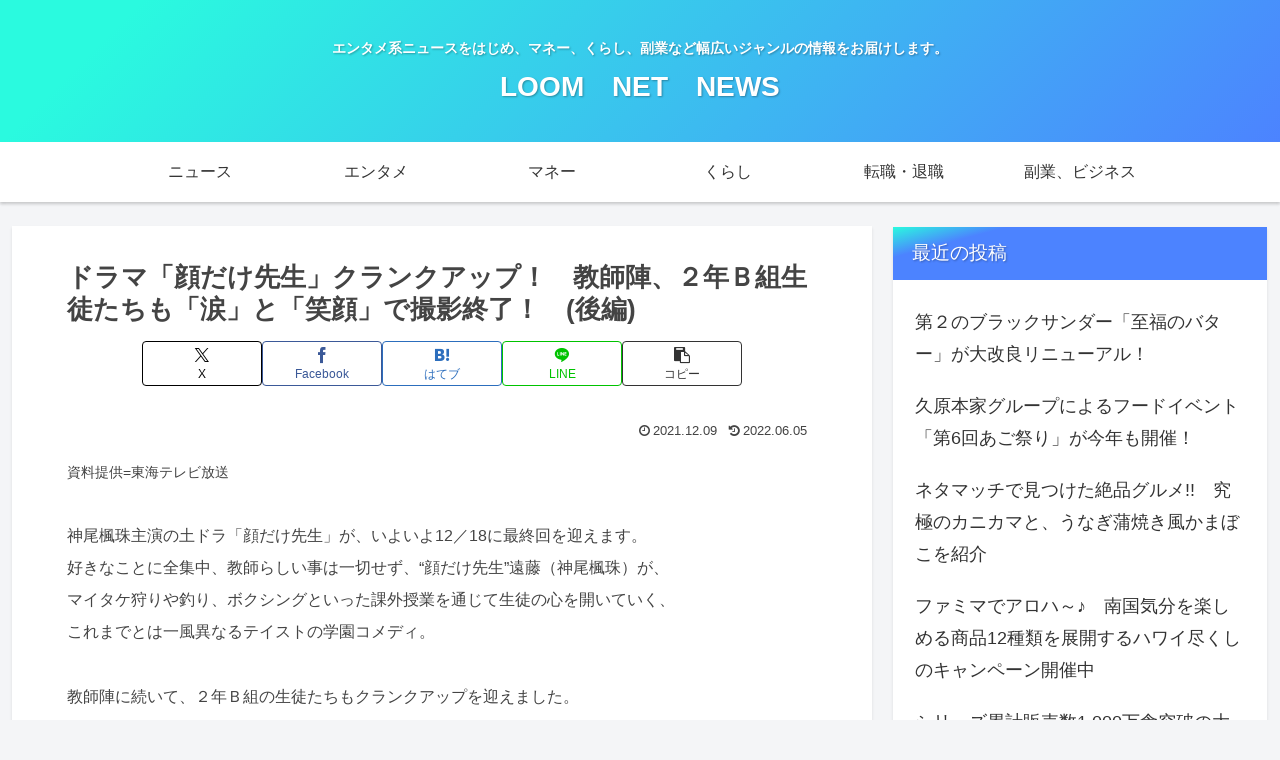

--- FILE ---
content_type: text/html; charset=utf-8
request_url: https://www.google.com/recaptcha/api2/aframe
body_size: 266
content:
<!DOCTYPE HTML><html><head><meta http-equiv="content-type" content="text/html; charset=UTF-8"></head><body><script nonce="2pFsjlJwenZIykYMsYCtdg">/** Anti-fraud and anti-abuse applications only. See google.com/recaptcha */ try{var clients={'sodar':'https://pagead2.googlesyndication.com/pagead/sodar?'};window.addEventListener("message",function(a){try{if(a.source===window.parent){var b=JSON.parse(a.data);var c=clients[b['id']];if(c){var d=document.createElement('img');d.src=c+b['params']+'&rc='+(localStorage.getItem("rc::a")?sessionStorage.getItem("rc::b"):"");window.document.body.appendChild(d);sessionStorage.setItem("rc::e",parseInt(sessionStorage.getItem("rc::e")||0)+1);localStorage.setItem("rc::h",'1764623512658');}}}catch(b){}});window.parent.postMessage("_grecaptcha_ready", "*");}catch(b){}</script></body></html>